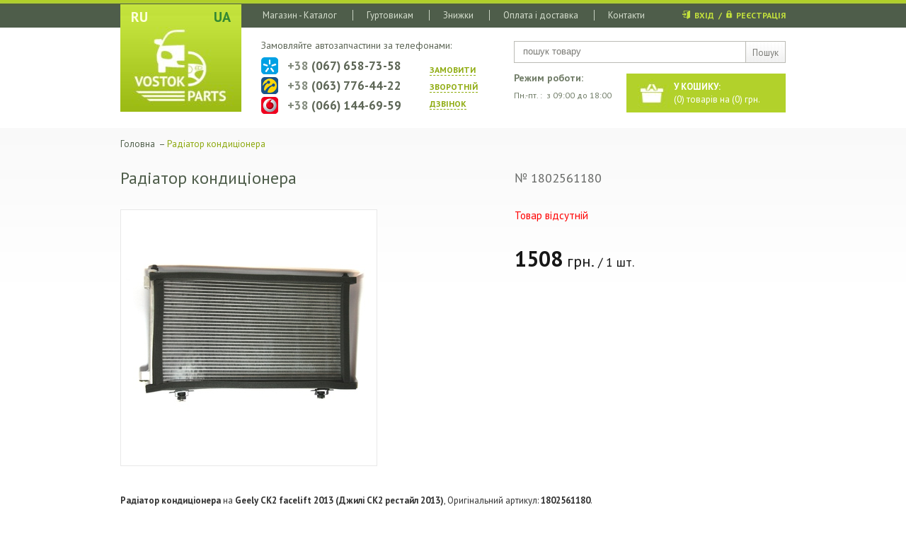

--- FILE ---
content_type: text/html; charset=windows-1251
request_url: https://vostok-parts.ua/catalog/c--29-geely-ck2-norma-(dzhili-sk2-norma)--i--302-radiator-kondicionera.html
body_size: 16387
content:
<!DOCTYPE>
<html>
<head>
    <meta charset="windows-1251"/>
    <title>Радіатор кондиціонера Geely CK2 facelift 2013 (Джилі СК2 рестайл 2013) 1802561180 - придбати в компанії VOSTOK-PARTS</title>
    	<meta name="keywords" content="Радіатор кондиціонера, Geely CK2 facelift 2013 (Джилі СК2 рестайл 2013), 1802561180, Двигун, Кузов, Радіатори, Обігрівач і кондиціонер, Радіатори" />    	<meta name="description" content="Ціна 1508.00грн. Радіатор кондиціонера для Geely CK2 facelift 2013 (Джилі СК2 рестайл 2013) 1802561180 - висока якість, доставка по Україні" />    <meta name="author" content=""/>

     <style>
         /*! normalize.css 2012-03-11T12:53 UTC - http://github.com/necolas/normalize.css */dl,h3,menu,ol,ul{margin:1em 0}article,aside,details,figcaption,figure,footer,header,hgroup,nav,section,summary{display:block}audio,canvas,video{display:inline-block}audio:not([controls]){display:none;height:0}[hidden]{display:none}html{font-size:100%;-webkit-text-size-adjust:100%;-ms-text-size-adjust:100%}button,html,input,select,textarea{font-family:sans-serif}body,figure,form{margin:0}a:focus{outline:dotted thin}a:active,a:hover{outline:0}h1{font-size:2em;margin:.67em 0}h2{font-size:1.5em;margin:.83em 0}h3{font-size:1.17em}h4{font-size:1em;margin:1.33em 0}h5{font-size:.83em;margin:1.67em 0}h6{font-size:.75em;margin:2.33em 0}abbr[title]{border-bottom:1px dotted}b,strong{font-weight:700}blockquote{margin:1em 40px}dfn{font-style:italic}mark{background:#ff0;color:#000}code,kbd,pre,samp{font-family:monospace,serif;font-size:1em}small,sub,sup{font-size:75%}pre{white-space:pre;white-space:pre-wrap;word-wrap:break-word}q{quotes:none}q:after,q:before{content:'';content:none}sub,sup{line-height:0;position:relative;vertical-align:baseline}sup{top:-.5em}sub{bottom:-.25em}dd{margin:0 0 0 40px}menu,ol,ul{padding:0 0 0 40px}nav ol,nav ul{list-style:none}img{border:0;-ms-interpolation-mode:bicubic}svg:not(:root){overflow:hidden}fieldset{border:1px solid silver;margin:0 2px;padding:.35em .625em .75em}legend{border:0;padding:0;white-space:normal}button,input,select,textarea{font-size:100%;margin:0;vertical-align:baseline}button,input{line-height:normal}button,input[type=button],input[type=reset],input[type=submit]{cursor:pointer;-webkit-appearance:button}button[disabled],input[disabled]{cursor:default}input[type=checkbox],input[type=radio]{box-sizing:border-box;padding:0}input[type=search]{-webkit-appearance:textfield;-moz-box-sizing:content-box;-webkit-box-sizing:content-box;box-sizing:content-box}input[type=search]::-webkit-search-cancel-button,input[type=search]::-webkit-search-decoration{-webkit-appearance:none}button::-moz-focus-inner,input::-moz-focus-inner{border:0;padding:0}textarea{overflow:auto;vertical-align:top}table{border-collapse:collapse;border-spacing:0}.chzn-container{font-size:13px;position:relative;display:inline-block;zoom:1}.chzn-container .chzn-drop{background:#fff;border-top:0;position:absolute;top:29px;left:0;z-index:1010; border: 1px solid #aaa;}.chzn-container-single .chzn-single{background-color:#fff;display:block;overflow:hidden;white-space:nowrap;position:relative;height:23px;line-height:24px;padding:0 0 0 8px;color:#444;text-decoration:none}.chzn-container-single .chzn-default{color:#999}.chzn-container-single .chzn-single span{margin-right:26px;display:block;overflow:hidden;white-space:nowrap;-o-text-overflow:ellipsis;-ms-text-overflow:ellipsis;text-overflow:ellipsis}.chzn-container-single .chzn-single abbr{display:block;position:absolute;right:26px;top:6px;width:12px;height:12px;font-size:1px;background:url(/core/js/jquery/chosen/chosen-sprite.png) -42px 1px no-repeat}.chzn-container-single .chzn-single abbr:hover,.chzn-container-single.chzn-disabled .chzn-single abbr:hover{background-position:-42px -10px}.chzn-container-single .chzn-single div{position:absolute;right:0;top:0;display:block;height:100%;width:18px}.chzn-container-single .chzn-single div b{background:url(/core/js/jquery/chosen/chosen-sprite.png) 0 2px no-repeat;display:block;width:100%;height:100%}.chzn-container-single .chzn-search{padding:3px 4px;position:relative;margin:0;white-space:nowrap;z-index:1010}.chzn-container-single .chzn-search input{background:url(/core/js/jquery/chosen/chosen-sprite.png) 100% -20px no-repeat #fff;background:url(/core/js/jquery/chosen/chosen-sprite.png) 100% -20px no-repeat,-webkit-gradient(linear,0 0,0 100%,color-stop(1%,#eee),color-stop(15%,#fff));background:url(/core/js/jquery/chosen/chosen-sprite.png) 100% -20px no-repeat,-webkit-linear-gradient(top,#eee 1%,#fff 15%);background:url(/core/js/jquery/chosen/chosen-sprite.png) 100% -20px no-repeat,-moz-linear-gradient(top,#eee 1%,#fff 15%);background:url(/core/js/jquery/chosen/chosen-sprite.png) 100% -20px no-repeat,-o-linear-gradient(top,#eee 1%,#fff 15%);background:url(/core/js/jquery/chosen/chosen-sprite.png) 100% -20px no-repeat,linear-gradient(#eee 1%,#fff 15%);margin:1px 0;padding:4px 20px 4px 5px;outline:0;border:1px solid #aaa;font-family:sans-serif;font-size:1em}.chzn-container-single-nosearch .chzn-search input{position:absolute;left:-9000px}.chzn-container-multi .chzn-choices{background-color:#fff;margin:0;padding:0;cursor:text;overflow:hidden;height:auto!important;height:1%;position:relative}.chzn-container-multi .chzn-choices li{float:left;list-style:none}.chzn-container-multi .chzn-choices .search-field{white-space:nowrap;margin:0;padding:0}.chzn-container-multi .chzn-choices .search-field input{color:#666;background:0 0!important;border:0!important;font-family:sans-serif;font-size:100%;height:15px;padding:5px;margin:1px 0;outline:0;-webkit-box-shadow:none;-moz-box-shadow:none;box-shadow:none}.chzn-container-multi .chzn-choices .search-field .default{color:#999}.chzn-container-multi .chzn-choices .search-choice{color:#333;border:1px solid #aaa;line-height:13px;padding:3px 20px 3px 5px;margin:3px 0 3px 5px;position:relative;cursor:default}.chzn-container-multi .chzn-choices .search-choice.search-choice-disabled{background-color:#e4e4e4;color:#666;border:1px solid #ccc;padding-right:5px}.chzn-container-multi .chzn-choices .search-choice-focus{background:#d4d4d4}.chzn-container-multi .chzn-choices .search-choice .search-choice-close{display:block;position:absolute;right:3px;top:4px;width:12px;height:12px;font-size:1px;background:url(/core/js/jquery/chosen/chosen-sprite.png) -42px 1px no-repeat}.chzn-container-multi .chzn-choices .search-choice .search-choice-close:hover,.chzn-container-multi .chzn-choices .search-choice-focus .search-choice-close{background-position:-42px -10px}.chzn-container .chzn-results{margin:0 4px 4px 0;max-height:240px;padding:0 0 0 4px;position:relative;overflow-x:hidden;overflow-y:auto;-webkit-overflow-scrolling:touch}.chzn-container-multi .chzn-results{margin:-1px 0 0;padding:0}.chzn-container .chzn-results li{display:none;line-height:15px;padding:5px 6px;margin:0;list-style:none}.chzn-container .chzn-results .active-result{cursor:pointer;display:list-item}.chzn-disabled,.chzn-disabled .chzn-choices .search-choice .search-choice-close,.chzn-disabled .chzn-single{cursor:default}.chzn-container .chzn-results .highlighted{background-color:#3875d7;color:#fff}.chzn-container .chzn-results li em{background:#feffde;font-style:normal}.chzn-container .chzn-results .highlighted em{background:0 0}.chzn-container .chzn-results .no-results{background:#f4f4f4;display:list-item}.chzn-container .chzn-results .group-result{cursor:default;color:#999;font-weight:700}.chzn-container .chzn-results .group-option{padding-left:15px}.chzn-container-multi .chzn-drop .result-selected{display:none}.chzn-container .chzn-results-scroll{background:#fff;margin:0 4px;position:absolute;text-align:center;width:321px;z-index:1}.chzn-container .chzn-results-scroll span{display:inline-block;height:17px;text-indent:-5000px;width:9px}.chzn-container .chzn-results-scroll-down{bottom:0}.chzn-container .chzn-results-scroll-down span{background:url(/core/js/jquery/chosen/chosen-sprite.png) -4px -3px no-repeat}.chzn-container .chzn-results-scroll-up span{background:url(/core/js/jquery/chosen/chosen-sprite.png) -22px -3px no-repeat}.chzn-container-active .chzn-single-with-drop{border:none !important;}.chzn-container-active .chzn-single-with-drop div{background:0 0;border-left:none}.chzn-container-active .chzn-single-with-drop div b{background-position:-18px 2px}.chzn-container-active .chzn-choices .search-field input{color:#111!important}.chzn-disabled{opacity:.5!important}.chzn-rtl{text-align:right}.chzn-rtl .chzn-single{padding:0 8px 0 0;overflow:visible}.chzn-rtl .chzn-single span{margin-left:26px;margin-right:0;direction:rtl}.chzn-rtl .chzn-single div{left:3px;right:auto}.chzn-rtl .chzn-single abbr{left:26px;right:auto}.chzn-rtl .chzn-choices .search-field input{direction:rtl}.chzn-rtl .chzn-choices li{float:right}.chzn-rtl .chzn-choices .search-choice{padding:3px 5px 3px 19px;margin:3px 5px 3px 0}.chzn-rtl .chzn-choices .search-choice .search-choice-close{left:4px;right:auto}.chzn-rtl.chzn-container-single .chzn-results{margin:0 0 4px 4px;padding:0 4px 0 0}.chzn-rtl .chzn-results .group-option{padding-left:0;padding-right:15px}.chzn-rtl.chzn-container-active .chzn-single-with-drop div{border-right:none}.chzn-rtl .chzn-search input{background:url(/core/js/jquery/chosen/chosen-sprite.png) -30px -20px no-repeat #fff;background:url(/core/js/jquery/chosen/chosen-sprite.png) -30px -20px no-repeat,-webkit-gradient(linear,0 0,0 100%,color-stop(1%,#eee),color-stop(15%,#fff));background:url(/core/js/jquery/chosen/chosen-sprite.png) -30px -20px no-repeat,-webkit-linear-gradient(top,#eee 1%,#fff 15%);background:url(/core/js/jquery/chosen/chosen-sprite.png) -30px -20px no-repeat,-moz-linear-gradient(top,#eee 1%,#fff 15%);background:url(/core/js/jquery/chosen/chosen-sprite.png) -30px -20px no-repeat,-o-linear-gradient(top,#eee 1%,#fff 15%);background:url(/core/js/jquery/chosen/chosen-sprite.png) -30px -20px no-repeat,linear-gradient(#eee 1%,#fff 15%);padding:4px 5px 4px 20px;direction:rtl}.chzn-container-single.chzn-rtl .chzn-single div b{background-position:6px 2px}.chzn-container-single.chzn-rtl .chzn-single-with-drop div b{background-position:-12px 2px}@media only screen and (-webkit-min-device-pixel-ratio:2),only screen and (min-resolution:144dpi){.chzn-container .chzn-results-scroll-down span,.chzn-container .chzn-results-scroll-up span,.chzn-container-multi .chzn-choices .search-choice .search-choice-close,.chzn-container-single .chzn-search input,.chzn-container-single .chzn-single abbr,.chzn-container-single .chzn-single div b,.chzn-rtl .chzn-search input{background-image:url(chosen-sprite@2x.png)!important;background-repeat:no-repeat!important;background-size:52px 37px!important}}@charset "windows-1251";.text-input input,.text-input select{width:230px;height:22px;color:#7f7e7e}.btn,.form-row label,.text-input,.textarea-place{display:inline-block}.page-title{text-align:center;font:Italic 18px Arial;color:#787878;margin-bottom:38px}.form-row{overflow:hidden;margin-bottom:11px}.form-row label{text-align:right;font:12px/14px Arial;padding-top:4px;color:#787878}.text-input{border:1px solid #dcdbdb;-webkit-border-radius:5px;-moz-border-radius:5px;border-radius:5px;background:#fff;padding:0 10px}.text-input input{font:12px Arial;line-height:22px;border:1px solid #fff;-webkit-border-radius:4px;-moz-border-radius:4px;border-radius:4px}.text-input select{font:12px Arial;border:0;background:0 0}.text-input.necessarily{padding-right:30px;background-image:url(../images/template/necessarily.png);background-position:right center;background-repeat:no-repeat}.text-input.necessarily input,.text-input.necessarily select{width:210px}.textarea-place{border:1px solid #dcdbdb;-webkit-border-radius:5px;-moz-border-radius:5px;border-radius:5px;padding:10px;background:#fff}.textarea-place textarea{width:230px;height:62px;font:12px/14px Arial;color:#7f7e7e;background:#fff;border:1px solid #fff;resize:none;overflow:auto;outline:0;-webkit-border-radius:5px;-moz-border-radius:5px;border-radius:5px}.btn{min-width:90px;height:30px;font:700 13px/32px 'PT Sans';text-align:center;text-decoration:none;color:#fff;border:0;background:url(../images/bar/to-cart-h30.png) repeat-x}.btn:hover{background-position:0 bottom}.form-row .bottom-info{display:inline-block;width:252px;font:11px/14px Tahoma;color:#979393}.form-row .bottom-info span{color:red;font-weight:700}#call-form-popup,.popup-window{position:absolute;top:150px;left:50%;margin-left:-191px;padding:19px;background:#f1f1f1;border:1px solid #e3e4e4;-webkit-border-radius:5px;-moz-border-radius:5px;border-radius:5px;-moz-box-shadow:0 2px 4px 0 #b6b5b5;-webkit-box-shadow:0 2px 4px 0 #b6b5b5;box-shadow:0 2px 4px 0 #b6b5b5;z-index:99999}#call-form-popup .form-row,.popup-window .form-row{margin:0}#call-form-popup .text-field,.popup-window .text-field{margin-right:-9px}#call-form-popup .text-field input,.popup-window .text-field input{height:29px;width:197px}#call-form-popup .close,.popup-window .close{position:absolute;right:-6px;top:-7px;display:block;width:17px;height:17px;background:url(../images/template/call-form-cose.png) left top no-repeat}#call-form-popup .close:hover,.popup-window .close:hover{right:-8px;top:-9px;width:21px;height:21px;background:url(../images/template/call-form-cose.png) left bottom no-repeat}#enter-user-popup{position:absolute;top:150px;left:50%;margin-left:-165px;width:330px;-webkit-border-radius:5px;-moz-border-radius:5px;border-radius:5px;-moz-box-shadow:0 2px 4px 0 #b6b5b5;-webkit-box-shadow:0 2px 4px 0 #b6b5b5;box-shadow:0 2px 4px 0 #b6b5b5;z-index:99999}#enter-user-popup .title{position:relative;margin:0;padding:20px 35px 0 20px;height:33px;font:14px Arial;color:#fffefe;border-top:1px solid #e2e2e2;border-bottom:1px solid #605f5f;-webkit-border-radius:5px 5px 0 0;-moz-border-radius:5px 5px 0 0;border-radius:5px 5px 0 0;background:-webkit-gradient(linear,0 0,0 bottom,from(#BAB9B8),to(#6e6e6e));background:-webkit-linear-gradient(#BAB9B8,#6e6e6e);background:-moz-linear-gradient(#BAB9B8,#6e6e6e);background:-ms-linear-gradient(#BAB9B8,#6e6e6e);background:-o-linear-gradient(#BAB9B8,#6e6e6e);background:linear-gradient(#BAB9B8,#6e6e6e);-pie-background:linear-gradient(#BAB9B8,#6e6e6e)}#enter-user-popup .title .close{position:absolute;right:20px;top:20px;display:block;width:16px;height:16px;background:url(../images/template/enter-user-close.png) no-repeat}#enter-user-popup .title .close:hover{background-position:left bottom}#enter-user-popup .title .arrow{display:block;width:11px;height:11px;position:absolute;left:33px;top:52px;background:url(../images/template/enter-user-popup-title-arrow.png) no-repeat}#enter-user-popup .inner-block{border-top:1px solid;padding:20px 16px 1px;-webkit-border-radius:0 0 5px 5px;-moz-border-radius:0 0 5px 5px;border-radius:0 0 5px 5px;background:#f1f1f1}#enter-user-popup .form-row{margin-bottom:20px}#enter-user-popup .text-field input{height:36px;line-height:36px;width:250px;padding-right:32px;color:#7f7e7e;background-image:url(../images/template/enter-user-ico.png);background-repeat:no-repeat}#enter-user-popup .text-field.user input{background-position:right top}#enter-user-popup .text-field.pass input{background-position:right bottom}#enter-user-popup .links{display:inline-block;padding-top:10px;float:right}#enter-user-popup .links a{font:Italic 12px Arial;color:#747474;text-decoration:none}#enter-user-popup .links a:hover{text-decoration:underline}.user-form{padding-left:100px}.user-form .mt_field,.user-form .mt_label{width:50%}.user-form .user_login_msg,.user-form .user_profile_msg,.user-form td.mt_top_info{font:Italic 14px Arial;padding-top:10px;padding-bottom:15px;color:#787878;margin:0}.basket,.basket-table{margin-bottom:30px}.user-form .user_login_msg,.user-form .user_profile_msg{font-size:12px;text-align:center}.user-form .links a{font:Italic 12px Arial;color:#747474;text-decoration:none}.user-form .links a:hover{text-decoration:underline}.user-form .form-row label{width:220px;margin-right:14px;float:left}.user-form .text-input{float:left}.user_change_pass .text-input{float:right;margin-right:10px}.user-form .textarea-place{float:left}.user-form .textarea-place textarea{width:230px;height:82px}.basket-table{width:100%;border-style:solid;border-width:5px 0;border-color:#e3e0e0;text-align:center;font:12px/12px Arial;color:#7b7b7b}.basket-table thead td{padding:16px 0 18px;font:Bold 12px/12px Arial;color:#777776;text-align:center}.basket-table tbody td{padding:11px 0;border-top:1px dotted #b0afaf;vertical-align:middle;text-align:center;font:12px/12px Arial}.basket-table tbody tr:first-child td{border-top:0}.basket-table tfoot td{font:14px Arial;padding:23px 0;color:#757473;border-top:3px solid #dcdbdb}.basket-table tfoot .total-sum{color:#7b7b7b}.basket-table tfoot .total-sum span{font-size:16px}.basket-table .image{position:relative;display:inline-block;float:left;width:95px;height:72px;margin-left:46px;border:1px solid #dcdbdb;-webkit-border-radius:5px;-moz-border-radius:5px;border-radius:5px;overflow:hidden}.basket-table .amount-input{display:inline-block;border:1px solid #dcdbdb;background:#fff;color:#7b7b7b;-webkit-border-radius:3px;-moz-border-radius:3px;border-radius:3px;overflow:hidden}.basket-table .amount-input input{background:0 0;border:0;width:78px;height:22px;padding:2px;text-align:center;color:#3d3b3b}.basket-table .price-amount,.basket-table .summ-amount{color:#7b7b7b}.basket-table .delete-btn{display:inline-block;width:17px;height:18px;text-decoration:none;background:url(../images/template/basket-delete.png) no-repeat}.basket-table .delete-btn:hover{background-position:left bottom}.basket-table .photo{width:190px}.basket-table .name{width:230px}.basket-table .free-place{width:80px}.basket-table .price{width:100px}.basket-table .amount{width:140px}.basket-table .sum{width:110px}.basket-table .delete{width:90px}.basket-table .free-basket{padding:20px 0;font-size:14px;text-align:center}.basket .form-title{display:inline-block;width:250px;font:Bold 14px/16px Tahoma;color:#7e7d7c;text-align:center;margin-bottom:35px}.basket .login-form{width:325px;float:right;margin-right:84px}.basket .login-form label{width:60px;padding-right:5px;text-align:left;float:left}.basket .login-form .links{display:inline-block;float:right;padding-top:5px;font:Italic 12px/14px Arial;color:#898787}.basket .login-form .links a{text-decoration:none;color:#898787}.basket .login-form .links a:hover{text-decoration:underline}.basket .login-form .links p{margin:0}.basket .order-form{width:355px;margin-left:72px;float:left}.basket .order-form textarea{width:230px!important}.basket .order-form label{width:93px;padding-right:5px;text-align:left;float:left}.basket .login-form .text-field,.basket .order-form .text-field{float:left}.basket .area-label{float:left;padding-top:35px}@charset "utf-8";@import url(https://fonts.googleapis.com/css?family=PT+Sans:400,700,400italic,700italic&subset=latin,cyrillic);#header-menu ul li a,a:hover{text-decoration:none}body,html{margin:0;padding:0;font:13px/18px 'PT Sans',Arial,Tahoma,Verdana;text-align:left;color:#333;height:100%}article,aside,details,figcaption,figure,footer,header,hgroup,menu,nav,section{display:block}h1,h2,h3,h4,h5{font-weight:700;line-height:normal}h1{font-size:2em}h2{font-size:1.5em}h3{font-size:1.17em}h4{font-size:1em}h5{font-size:.83em}h6{font-size:.67em}*{outline:0}html{background:url(../images/bar/html-bg.jpg) 0 181px repeat-x #fff}body{background:url(../images/bar/body-bg.jpg) repeat-x}a{color:#0884bb;text-decoration:underline;outline:0!important;cursor:pointer}.fixed{position:fixed}#wrapper,.block-center,.rel,footer,header{position:relative}.clear{border:none;clear:both;float:none;font-size:0;height:0;line-height:0}#sidebar-left,#sidebar-right{width:235px;min-height:200px;border:1px solid red}.floatLeft{float:left}.floatRight{float:right}.noItalic{font-style:normal!important}.m0{margin:0!important}.nowrap{white-space:nowrap}.hide{opacity:0}.taRight{text-align:right}.taLeft{text-align:left}.taCenter{text-align:center}.clVinous{color:#851212}.clGreen{color:#00692e!important}.clRed{color:#8e0707}.clLightRed{color:red!important}.clLightBlue{color:#5EA6D3!important}.clOrange{color:#e68302!important}.bgWhite{background:#fff}.bgNone{background:0 0}#wrapper{width:940px;min-height:100%;margin:0 auto}header{border-top:1px solid transparent;margin-top:-1px;height:181px;margin-bottom:21px}#sidebar-left{float:left}#sidebar-right{float:right}#container{width:940px}#content{min-height:300px}footer{height:45px;background:#42503e}.block-center{width:940px;margin:0 auto}#cart-informer,#header-menu,#logo,.header-login,.header-phones,.header-search,.header-work-time{position:absolute}#logo{top:6px;left:0}#header-menu{left:182px;top:14px}#header-menu ul{margin:0;padding:0}#header-menu ul li{padding:0 22px 0 19px;height:15px;line-height:15px;float:left;border-left:1px solid #c8d2c2}#header-menu ul li:first-child{border-left:0}#header-menu ul li a{color:#d7e0d0}#header-menu ul li a:hover,#header-menu ul li.active a{text-decoration:underline;color:#c5e33c}.header-login{top:11px;right:0;font-size:12px;font-weight:700;line-height:22px;height:22px;color:#c5e33c;text-align:right}.header-login a{text-decoration:none;color:#c5e33c}.header-login a:hover{text-decoration:underline}.header-login .reg{padding-left:14px;background:url(../images/ico/header-reg.png) 0 1px no-repeat}.header-login .login{padding-left:17px;background:url(../images/ico/header-login.png) 0 1px no-repeat}.header-search{top:58px;right:0;border:1px solid #bbbbb5;padding:4px 0 0 10px;height:25px;width:372px;color:#7a7a75}.header-search input[type=text]{background:0 0;border:0;height:18px;width:300px;float:left;color:#7a7a75}.header-search .submit{float:right;width:55px;height:22px;padding:7px 0 0;margin:-4px 0 0;border:0;color:#7a7a75;text-align:center;text-decoration:none;border-left:1px solid #bbbbb5;background:url(../images/bar/header-search-sub.jpg) repeat-x}#cart-informer{top:104px;right:0;display:block;width:158px;height:45px;padding:10px 0 0 67px;color:#fff;text-decoration:none;background:url(../images/bar/cart-informer.jpg) no-repeat}#cart-informer:hover{background-position:0 bottom}.header-work-time{right:229px;top:102px;width:155px;font-size:12px;color:#707c67}.header-work-time .title{font-size:14px;font-weight:700;line-height:16px;margin-bottom:8px}.header-work-time p{margin:0}.header-phones{left:199px;top:55px;width:340px}.header-phones .title{font-size:14px;color:#5d6656;margin-bottom:8px}.header-phones .call-back{float:right;width:70px;margin-right:32px;color:#8eab0e;font-size:12px;line-height:24px;font-weight:700;padding-top:6px}.header-phones .call-back a{color:#8eab0e;text-decoration:none;border-bottom:1px dashed #8eab0e}.header-phones .call-back a:hover{border-bottom:0}.header-phones .phones{width:225px}.header-phones .phone{padding-left:37px;font-size:17px;font-weight:700;height:24px;line-height:24px;color:#5d6656;margin-bottom:4px}.header-phones .phone span{color:#838b7d}.header-phones .phone.ks{background:url(../images/ico/kievstar.png) no-repeat}.header-phones .phone.life{background:url(../images/ico/life.png) 0 center no-repeat}.header-phones .phone.mts{background:url(../images/ico/mts.png) 0px center no-repeat}#call-form-popup{display:none;top:40px;z-index:10;width:340px;margin-left:-190px}#call-form-popup .text-input{position:relative;padding:3px 10px;z-index:1}#call-form-popup .btn{position:relative;margin-left:-8px;z-index:2;top:1px}.main-search{padding-top:30px;height:146px;margin-bottom:12px;background:url(../images/bar/main-search.jpg) no-repeat}.main-search .title{text-align:center;font-size:28px;line-height:30px;color:#fff;margin-bottom:30px}.main-search .form{position:relative;margin:0 0 0 33px;padding:13px;width:854px;background:#b1cf2a}.main-search .chzn-container{width:363px!important;margin-right:13px;float:left;display:block;border:0}.main-search .chzn-container .chzn-single{font-size:14px;line-height:33px;color:#576150;height:33px;border:0;padding-left:10px}.main-search .chzn-container-single .chzn-single div{width:25px}.main-search .chzn-container-single .chzn-single div b{width:25px;background:url(../images/bar/main-search-select-arrow.png) no-repeat}.main-search .chzn-container-active .chzn-single-with-drop div b{background-position:0 bottom}.main-search .chzn-container-single .chzn-drop{width:363px!important}.main-search .chzn-container-single .chzn-search{display:none}.main-search .submit{display:inline-block;width:102px;height:33px;text-align:center;line-height:33px;font-size:14px;color:#fff;text-decoration:none;background:url(../images/bar/main-search-submit.jpg) repeat-x}.main-search .submit:hover{background-position:0 bottom}.breadcrumbs{font-size:13px;line-height:15px;color:#4e5d49;min-height:30px;margin-bottom:8px;margin-top:-6px}.breadcrumbs a{text-decoration:none;color:#4e5d49}.breadcrumbs a:hover{text-decoration:underline}.breadcrumbs span{color:#8ba70a}.main-text{margin-bottom:66px}.main-text p{padding:0;margin:0 0 18px}.main-text a{color:#8eaa0e}.main-text h1,.main-title{color:#4e5d49;font-weight:700;font-size:18px;line-height:20px;min-height:45px;margin-bottom:5px}.contacts{margin-bottom:70px}.contacts p{margin:0 0 18px;padding:0}.contacts .map{width:460px;height:436px;float:right}.contacts .text{width:420px;float:left;font-size:14px;color:#4e5d49}.contacts .text .phone{font-size:16px;font-weight:700}.spares-block{margin-bottom:53px}.spares-block a{display:block;width:210px;height:35px;padding:20px 2px 7px 89px;float:left;margin: 4px 6px;text-align:center;text-decoration:none;color:#fff;font-weight:700;font-size:18px;line-height:22px;background:no-repeat}.spares-block a span{border-bottom:1px dashed #fff}.spares-block a:hover span{border-bottom:0}.spares-block a.cherry{background:url(../images/bar/cherry-spares.png) no-repeat}.spares-block a.geely{background:url(../images/bar/geely-spares.png) no-repeat}.spares-block a.chana{background:url(../images/bar/chana-spares.png) no-repeat}.product-view .images .big,.product-view .images .item{display:table;background:#fff;border:1px solid #e8e8e8;vertical-align:middle}.product-view{padding-top:5px;margin-bottom:40px}.product-view .title{font-size:24px;line-height:26px;min-height:52px;margin-bottom:5px;margin-top:0;font-weight:400;color:#4E5D4A}.product-view .title .articul{padding-top:4px;font-size:13px;width:180px;text-align:right;float:right;color:#676967;margin-left:10px}.product-view .images{float:left;width:492px;margin-bottom:40px}.product-view .images .big{text-align:center;width:361px;height:361px;float:left}.product-view .images .list{width:109px;float:right}.product-view .images .item{text-align:center;width:107px;height:107px;margin-bottom:18px}.product-view .images .item.last{margin-bottom:0}.product-view .images a{width:100%;height:100%;vertical-align:middle;text-align:center;display:table-cell}.product-view .info{float:right;width:383px}.product-view .info .availability{color:#8ca906;font-size:15px;margin-bottom:36px}.product-view .info .availability.not{color:#e68302}.product-view .info .price{font-size:18px;line-height:32px;color:#171717;margin-bottom:25px}.product-view .info .price span{font-size:22px}.product-view .info .price span b{font-size:30px}.product-view .info .amount{font-size:15px;line-height:30px;margin-bottom:28px}.amount-control{position:relative;height:24px;padding:4px 27px 0;border:1px solid #d0d0d0;display:inline-block;margin:0 16px}.amount-control input{font-size:16px;line-height:20px;height:20px;border:0;background:0;width:50px;text-align:center}.amount-control a{display:block;width:28px;height:30px;position:absolute;top:-1px;text-decoration:none;background:url(../images/bar/product-amount-controls.png) no-repeat}.amount-control .minus{left:-1px;background-position:left top}.amount-control .plus{right:-1px;background-position:right top}.amount-control .minus:hover{background-position:left bottom}.amount-control .plus:hover{background-position:right bottom}.product-view .info .to-cart{display:block;height:52px;width:212px;font-weight:700;font-size:18px;line-height:20px;color:#fff;text-decoration:none;margin-bottom:36px;background:url(../images/bar/to-cart-h52.png) repeat-x}.product-view .info .to-cart.h30{width:90px;height:30px;font-size:14px;border:0;background:url(../images/bar/to-cart-h30.png) repeat-x;margin-bottom:0}.product-view .info .to-cart:hover{background-position:0 bottom}.product-view .info .to-cart span{display:block;padding:17px 0 0 80px;background:url(../images/ico/basket.png) 38px 14px no-repeat}.product-view .info .to-cart.fast{margin-bottom:10px}.product-view .info .to-cart.fast span{background:0 0;padding-left:0;text-align:center}.product-view .form-row{margin-bottom:5px!important}.product-view .fast_order{display:none;background:#dff385;padding:15px 20px;margin-bottom:20px;margin-top:-10px}.product-view .info .soc-block .item{width:49px;height:49px;float:left;margin-right:32px}.product-view .info .soc-block .tt{background:url(../images/ico/tt.jpg) center center no-repeat #63cdf1}.product-view .info .soc-block .fb{background:url(../images/ico/fb.jpg) center center no-repeat #507cbe}.product-view .info .soc-block .gpl{background:url(../images/ico/gpl.jpg) center center no-repeat #4d4f54}.product-view .description p{margin:0;padding:0}#fancybox-thumbs ul{width:100%!important;left:0!important;text-align:center}#fancybox-thumbs li{display:inline-block;float:none!important}#fancybox-thumbs ul li.active{opacity:1!important;border-color:#B2D12B!important}.catalog .item{width:218px;height:360px;float:left;margin-right:22px;margin-bottom:30px}.catalog .image,.catalog .image .inside{width:216px;height:216px;vertical-align:middle;text-align:center}.catalog .item.last{margin-right:0}.catalog .image{display:table;border:1px solid #e8e8e8;margin-bottom:15px}.catalog .image .inside{display:table-cell;text-decoration:none}.catalog .image img{max-width:216px;max-height:216px}.catalog .availability{color:#8ca906;margin-bottom:5px}.catalog .availability.not{color:#e68302}.catalog .name{height:40px;overflow:hidden;font-size:14px;margin-bottom:5px}.catalog .name a{text-decoration:none;color:#232a20}.catalog .name a:hover{text-decoration:underline;color:#8eaa0d}.catalog .articul{margin-bottom:10px;color:#676967}.catalog .buying-info{background:#f3f2f2;height:30px;vertical-align:bottom}.catalog .buying-info .to-cart{display:block;float:right;width:90px;height:30px;line-height:32px;border:0;text-align:center;text-decoration:none;font-weight:700;color:#fff;background:url(../images/bar/to-cart-h30.png) repeat-x}.catalog .buying-info .to-cart:hover{background-position:0 bottom}.catalog .buying-info .price{width:125px;text-align:center;font-size:16px;color:#171717;height:30px;line-height:32px;float:left}.catalog .buying-info .price span{font-size:18px;font-weight:700}.catalog.list-view{padding-top:5px}.catalog.list-view .item{width:100%;float:none;height:171px;margin:0 0 28px}.catalog.list-view .image{float:left;width:169px;height:169px;margin-right:28px}.catalog.list-view .image .inside{width:169px;height:169px}.catalog.list-view .image img{max-width:169px;max-height:169px}.catalog.list-view .info{width:484px;height:171px;margin-right:55px;float:left}.catalog.list-view .text p{margin:0}.catalog.list-view .buying-info{float:left;width:180px;text-align:center;padding-top:50px;background:0 0;margin-left:17px}.catalog.list-view .buying-info .price{width:180px;font-size:18px;line-height:26px;text-align:center;float:none;height:26px;margin-bottom:15px}.catalog.list-view .buying-info .price span{font-size:24px;font-weight:700}.catalog.list-view .buying-info .to-cart{margin:0 auto;float:none}.catalog.list-view .name{font-size:18px;line-height:20px;height:auto;white-space:nowrap;overflow:hidden;text-overflow:ellipsis}.catalog.list-view .articul{margin-bottom:18px}.catalog.table-view table td{border:0;border-collapse:collapse;text-align:center}.catalog.table-view thead td{padding:9px 0;font-size:13px;color:#6b6a6a;background:#ecedea}.catalog.table-view tbody td{padding:14px 0;border-top:1px dashed #dcdcdc}.catalog.table-view tbody tr:hover td{background:#f6f6f6}.catalog.table-view tbody tr:first-child td{border-top-color:transparent}.catalog.table-view .amount-control{height:21px;padding:3px 23px 0;margin:0;background:#fff;border-color:#e8e8e8}.catalog.table-view .amount-control input{font-size:13px;line-height:18px;height:18px;width:45px}.catalog.table-view .amount-control a{width:24px;height:25px;background-image:url(../images/bar/catalog-amount-controls.png)}.catalog.table-view .articul{color:#4a4b4a;font-size:13px}.catalog.table-view .name{font-size:13px;color:#393a3a}.catalog.table-view tr:hover .name{color:#91af0c}.catalog.table-view .price{font-size:16px;font-weight:700;color:#191a19}.catalog.table-view .availability{font-size:13px;color:#4a4b4a}.catalog.table-view .availability.not{color:#e68302}.catalog.table-view .to-cart{display:inline-block;width:90px;height:25px;line-height:27px;text-align:center;text-decoration:none;font-size:12px;font-weight:700;color:#fff;background:url(../images/bar/to-cart-h25.png) repeat-x}.catalog.table-view .to-cart:hover{background-position:0 bottom}.catalog.cats{margin-bottom:40px}.catalog.cats .item{height:295px;margin-bottom:10px}.catalog.cats .name{height:60px;margin-bottom:0}.cat-text{padding-top:7px;margin-bottom:11px}.cat-text .text{width:615px;height:180px;float:right;color:#5f655d;padding-top:24px}.cat-text .image,.cat-text .image .inside{height:215px;vertical-align:middle;text-align:center}.cat-text .text .title{font-weight:700;font-size:18px;line-height:20px;color:#4e5d49;min-height:38px}.cat-text .image{display:table;width:318px;float:left}.cat-text .image .inside{display:table-cell;width:320px}.cat-categories{height:70px;margin-bottom:23px}.cat-categories ul{margin:0;padding:0;font-size:0;text-align:center}.cat-categories li{list-style-type:none}.cat-categories .item{display:inline-block;margin-left:43px;min-width:50px;height:70px;font-size:14px;white-space:nowrap}.cat-categories .item a{text-decoration:none}.cat-categories .item:first-child{margin-left:0}.cat-categories .name{text-decoration:underline;color:#232a20}.cat-categories .item.active .name,.cat-categories .item:hover .name{color:#85a106}.cat-categories .image{display:block;height:42px;margin:0 auto 4px;background:no-repeat}.cat-categories .item.active .image,.cat-categories .item:hover .image{background-position:0 bottom}.cat-categories .all .image,.cat-categories .f0 .image{width:35px;background-image:url(../images/ico/category1.png)}.cat-categories .engine .image,.cat-categories .f1 .image{width:44px;background-image:url(../images/ico/category2.png)}.cat-categories .body .image,.cat-categories .f2 .image{width:59px;background-image:url(../images/ico/category3.png)}.cat-categories .f3 .image,.cat-categories .optics .image{width:39px;background-image:url(../images/ico/category4.png)}.cat-categories .f4 .image,.cat-categories .salon .image{width:38px;background-image:url(../images/ico/category5.png)}.cat-categories .f5 .image,.cat-categories .transmission .image{width:74px;background-image:url(../images/ico/category6.png)}.cat-categories .chassis .image,.cat-categories .f6 .image{width:43px;background-image:url(../images/ico/category7.png)}.cat-categories .electric .image,.cat-categories .f7 .image{width:36px;background-image:url(../images/ico/category8.png)}.cat-categories .f8 .image,.cat-categories .for-to .image{width:40px;background-image:url(../images/ico/category9.png)}.catalog-control-panel{border-top:3px solid #f3f2f2;border-bottom:3px solid #f3f2f2;padding-top:7px;height:31px;margin-bottom:23px}.catalog-control-panel.bottom{margin-bottom:55px}.catalog-control-panel .pagination{padding-top:3px;width:350px;margin:0 auto;color:#7d8b78;font-size:14px;text-align:center;line-height:16px}.catalog-control-panel .pagination a{text-decoration:none;color:#7d8b78;margin:0 1px}.catalog-control-panel .pagination a:hover{text-decoration:underline;color:#4e5d49}.catalog-control-panel .pagination a.active{font-weight:700;text-decoration:underline;color:#4e5d49}.catalog-control-panel .chzn-container{display:inline-block;border:1px solid #f3f2f2;text-align:left}.catalog-control-panel .chzn-single-with-drop{border:0!important}.catalog-control-panel .chzn-drop{top:24px!important;width:100%!important}.catalog-control-panel .chzn-search{display:none}.catalog-control-panel .chzn-single div{width:23px;top:0}.catalog-control-panel .chzn-single div b{background:url(../images/bar/catalog-control-select.jpg) no-repeat}.catalog-control-panel .chzn-container-active .chzn-single-with-drop div b{background-position:0 bottom}.catalog-control-panel .sorting{float:right;width:290px;line-height:26px;color:#717171;vertical-align:top;text-align:right}.catalog-control-panel .sorting .chzn-container{width:200px!important;height:23px!important;margin-left:10px;display:block;float:right}.catalog-control-panel .on-page{float:left;width:220px;line-height:26px;color:#717171;vertical-align:top}.catalog-control-panel .on-page .chzn-container{width:59px!important;height:23px!important;margin-left:10px;text-align:center;float:right}.catalog-control-panel .views{width:136px;float:left}.catalog-control-panel .views .item{display:block;width:25px;height:25px;float:left;margin-left:8px;margin-right:1px;background:no-repeat}.catalog-control-panel .views .item.active,.catalog-control-panel .views .item:hover{background-position:0 bottom}.catalog-control-panel .views .normal{background-image:url(../images/ico/catalog-view.png)}.catalog-control-panel .views .list{background-image:url(../images/ico/list-view.png)}.catalog-control-panel .views .table{background-image:url(../images/ico/table-view.png)}.catalog-control-panel .see-all{width:96px;float:right;padding-top:3px}.catalog-control-panel .see-all a{color:#4e5d49}.dop-products{margin-bottom:15px}.dop-products .block-title{font-size:16px;font-weight:700;color:#4e5d49;margin-bottom:20px;background:url(../images/bar/dop-prod-title.jpg) 0 center repeat-x}.dop-products .block-title span{background:#fff}.dop-products .block-title .see-all{color:#1f201f;font-size:14px;font-weight:400;margin-left:15px}.basket-table .image{width:107px;height:107px}.basket-table .total-sum,.basket-table tfoot .btn{margin-left:25px}.basket .order-form{width:430px}.basket-table thead td{border-bottom:3px solid #e3e0e0}.basket-table a{font-weight:700;color:#777776}.basket-table .photo{width:135px}.basket-table .image .inside,.basket-table .image a{vertical-align:middle;width:100%;height:100%;text-align:center}.basket-table .image{margin-left:11px;margin-right:15px}.basket-table .image .inside{display:table}.basket-table .image a{display:table-cell;text-decoration:none}.basket-table .image img{max-width:107px;max-height:107px}.basket-table .name{width:345px}.basket-table .free-place{width:20px}#delivery_address textarea,#tr_delivery_address textarea{height:32px}.user_change_pass .text-input{-webkit-border-radius:5px 0 0 5px;-moz-border-radius:5px 0 0 5px;border-radius:5px 0 0 5px;margin-right:0;padding:3px 10px}.chzn-results li.hidden{display:none!important}.popup-fon{position:fixed;top:0;left:0;background:url(../images/bar/popup-fon.png);width:100%;height:100%;z-index:1000;display:none}.cart-add-info-popup{position:fixed;bottom:50%;left:50%;margin-left:-130px;padding:30px 20px;width:260px;background:#BBDA34;color:#fff;font-size:20px;font-weight:700;text-align:center;-webkit-border-radius:10px;-moz-border-radius:10px;border-radius:10px;z-index:1001;display:none}.copy{width:340px;padding-top:12px;color:#a8b59d;float:left}.footer-menu{float:right;padding:15px;width:540px}.footer-menu ul{margin:0;padding:0;font-size:0;text-align:right}.footer-menu li{font-weight:700;font-size:12px;line-height:14px;margin-left:25px;display:inline-block;text-transform:uppercase}.footer-menu li:first-child{margin-left:0}.footer-menu a{text-decoration:none;color:#8e9a84}.footer-menu a:hover,.footer-menu li.active a{color:#a6c41d;text-decoration:underline}.footer-site-map{display:block;width:11px;height:9px;float:left;margin-left:15px;margin-top:16px;background:url(../images/ico/footer-site-map.png) no-repeat}body{min-width:1000px}#closemenu,#menutoggle{display:none}@media screen and (max-width:500px){.cat-categories,.cat-text .text,.catalog .name,footer{height:unset}#call-form-popup,#cart-informer,.header-phones,.header-search,.main-search .form{box-sizing:border-box}.basket-table,.history-wrap{overflow:auto}#header-menu ul li.active a{color:#fff;text-decoration:none;font-weight:700}body{min-width:unset}#container,#wrapper,.block-center,.cat-text .text,.catalog-control-panel .pagination,.footer-menu{max-width:100%}#content{padding-left:10px;padding-right:10px}.footer-menu{padding:0;float:unset}#header-menu ul li,.copy{padding-top:20px;text-align:center}.footer-menu ul{display:flex;align-items:center;flex-direction:column}.footer-menu li{margin-left:0;margin-top:10px;margin-bottom:10px}footer{padding-top:10px;padding-bottom:20px}.copy{float:unset;width:unset}.header-phones .title{display:none}.catalog{display:flex;flex-wrap:wrap;justify-content:center}.catalog .item{margin-left:2.5%;margin-right:2.5%}.cat-categories .item{width:33%;margin-bottom:25px;margin-left:0}.cat-categories ul{display:flex;flex-wrap:wrap;justify-content:center}.catalog-control-panel{height:80px;display:flex;flex-direction:column;align-items:center;justify-content:space-between}.catalog-control-panel .see-all{width:unset}.catalog-control-panel .views{display:none}.catalog .buying-info .price,.catalog .image,.catalog .image .inside{width:unset;height:unset}.catalog .item{width:45%;height:unset}.catalog .image img{max-width:100%;max-height:100%}.catalog .buying-info .to-cart{width:50%}.catalog .buying-info .price{margin-left:6px}.header-login{right:100px}header{height:290px}#logo img{width:100px}#cart-informer{width:calc(100% - 100px);right:0;left:100px;top:39px;height:56px;padding-left:62px;background:url(../images/bar/cart-informer.jpg) no-repeat #b2d12b}.header-phones,.header-search,.header-work-time{left:50%;transform:translateX(-50%)}.header-search{top:124px;max-width:95%;height:29px}.header-work-time{top:195px;text-align:center}.header-phones{top:200px;max-width:100%;padding-right:5px;padding-left:5px}.header-search .submit{height:20px}#header-menu{position:fixed;left:0;top:0;height:100%;display:flex;transition-duration:.3s;background:#b2d12b;z-index:10;align-items:center;justify-content:center;width:100%;transform:translateX(100%)}#header-menu ul{display:flex;flex-direction:column}.basket .login-form .form-row:nth-child(4),.basket .order-form{flex-direction:column}#header-menu ul li{border-left:0;border-bottom:1px solid #fff;padding-bottom:20px}.header-work-time,.main-search{display:none}#header-menu ul li a{color:#fff;font-size:22px}#closemenu,#menutoggle{position:absolute;font-size:26px;display:block}#menutoggle{z-index:1;color:#b2d12b;right:10px;top:13px}#closemenu{top:15px;right:15px;color:#fff}.cat-text .image{display:block;max-width:100%}.basket-table{max-width:100%}.basket .order-form{max-width:100%;display:flex;align-items:center}.basket .login-form{max-width:100%;margin:0 auto;width:unset;float:unset}.basket .login-form .form-row{flex-direction:row}.basket .login-form .form-row:first-child label{display:none}.form-row,.spares-block{flex-direction:column}.basket .order-form label{text-align:center;float:unset;margin-bottom:10px;width:100%}#pickup{flex-direction:row;align-items:center}#pickup label{margin-bottom:6px;order:1}.basket .login-form label{width:53px}.spares-block{margin-bottom:30px;display:-webkit-flex;display:-moz-flex;display:-ms-flex;display:-o-flex;display:flex;align-items:center}.spares-block a{margin-left:0}.main-search .chzn-container{max-width:100%;margin-bottom:10px;margin-top:10px;margin-right:0!important}.header-search input[type=text]{max-width:75%}.header-search .submit{max-width:25%}#call-form-popup,.contacts .map,.contacts .map img,.contacts .text,.history-wrap,.main-search .chzn-container-single .chzn-drop,.product-view .images,.product-view .images .big,.product-view .images .big img,.product-view .info{max-width:100%}.main-search .form{margin:0;display:flex;flex-direction:column;align-items:center;max-width:100%}.main-search{height:unset}.main-search .submit{margin-top:10px;margin-bottom:10px}.main-text p,.product-view .description p{text-align:justify;font-size:14px}.order-form .form-row.taCenter input{margin-top:30px!important}.product-view .info{text-align:right}.product-view .info .to-cart{float:right}.product-view .info .to-cart span{text-align:left}.product-view .info .soc-block table{float:right;margin-bottom:20px}.user-form{padding-left:0}.footer-site-map{display:none}.form-row{display:flex;text-align:center;justify-content:center}.basket .login-form .links label,.user_login.user-form form .form-row:nth-child(3) label,.user_login.user-form form .form-row:nth-child(4) label{display:none}.user-form .form-row label{width:unset;text-align:center;float:unset;margin-bottom:10px}.contacts p,.product-view .description{text-align:justify}#tr_pickup{flex-direction:row!important;align-items:center}#tr_pickup label{margin-bottom:6px;order:1;margin-right:0;margin-left:14px}.form-row .btn{height:unset;margin:0 auto!important;min-width:150px}.form-row .bottom-info{width:unset}.contacts .map{height:unset;margin-bottom:40px}.contacts{margin-bottom:0}.cart-add-info-popup{bottom:unset;top:50%;left:50%;margin-left:0;transform:translate(-50%,-50%)}.basket .order-form{margin-left:0;float:unset}#call-form-popup{margin-left:0;padding:7px;transform:translateX(-50%)}#call-form-popup .form-row{flex-direction:row}#call-form-popup .form-row .btn{margin-left:-8px;height:30px;min-width:unset}.catalog.cats .item{height:unset}.text-input.necessarily input{width:100%}.profile .form-row:first-child,.profile form .form-row:last-child{padding-left:0!important}.profile form .form-row:last-child input{margin-bottom:15px!important}.user_change_pass .text-input input{width:unset}.product-view .images .big{height:unset;width:unset;padding:35px 0}#call-form-popup .close{right:0;top:-12px}.text-input select,.text-input.necessarily select{width:100%}#call-form-popup .text-input{max-width:70%}.product-view{display:flex;flex-direction:column;margin-bottom:40px}.product-view .title{margin-bottom:5px;order:-1}.product-view .images{display:flex;flex-direction:column;order:-1}.product-view .images .list{width:unset;float:unset;display:flex;align-items:center;order:1}.product-view .images .item{width:31%;height:unset;margin:18px 1%}.product-view .images .list a img{max-width:100%;max-height:100%}.product-view .images,.product-view .info .price{margin-bottom:10px}.product-view .info .amount,.product-view .info .availability,.product-view .info .soc-block,.product-view .info .to-cart{margin-bottom:20px}.basket-table thead{display:none}.basket-table tbody,.basket-table tfoot{display:block}.basket-table .free-basket{line-height:24px}.basket-table tbody tr{display:flex;position:relative;flex-wrap:wrap}.catalog-control-panel{padding-top:0}.catalog-control-panel .on-page,.catalog-control-panel .pagination,.catalog-control-panel .see-all{margin-top:10px;margin-bottom:10px}.basket-table tbody tr td{align-items:center;display:flex;justify-content:center}.basket-table tbody tr td:first-child,.basket-table tbody tr td:nth-child(2){width:50%}.basket-table tbody tr td:nth-child(4),.basket-table tbody tr td:nth-child(5),.basket-table tbody tr td:nth-child(6){width:33%}.basket-table tbody tr td:last-child{position:absolute;right:5px;top:-5px}.basket-table tfoot tr{display:flex;flex-wrap:wrap}.basket-table tfoot td{border-top:none}.basket-table tfoot tr:first-child{border-top:3px solid #dcdbdb;justify-content:space-around}.basket-table tfoot tr:first-child td:first-child{width:33%;justify-content:center;align-items:center;display:flex}.basket-table tfoot tr:first-child td:nth-last-child(2){order:1;width:33%;justify-content:center;align-items:center;display:flex}.basket-table tfoot tr:first-child td:last-child,.basket-table tfoot tr:nth-child(2) td:first-child,.basket-table tfoot tr:nth-child(2) td:last-child,.basket-table tfoot tr:nth-child(3) td:first-child,.basket-table tfoot tr:nth-child(3) td:last-child{width:33%;justify-content:center;align-items:center;display:flex}.basket-table tfoot input{margin-left:0}}@media screen and (max-width:360px){.header-login{right:85px}}
     </style>
     <style>
     .logo-wrapper { width:171px; height:152px; position: relative; } .lang-left { position:absolute; top: 15px; left: 15px; color: #ffd; font-weight: bold; font-size: 20px; text-decoration: none; } .lang-right { position:absolute; top: 15px; right: 15px; color: #ffd; font-weight: bold; font-size: 20px; text-decoration: none;} .lang-left.active, .lang-right.active { color: #383; }
     @media screen and (max-width: 500px) { .logo-wrapper { width:100px; height:89px; position: relative; } .lang-left { position:absolute; top: 10px; left: 5px; font-size: 16px; } .lang-right { position:absolute; top: 10px; right: 5px; font-size: 16px; } }
     </style>
      
    <!--<link rel="stylesheet" href="/css/normalize.css" type="text/css" media="screen, projection" />
    <link rel="stylesheet" href="/css/chosen.css" type="text/css" media="screen, projection" />
    <link rel="stylesheet" href="/css/style_tmp.css" type="text/css" media="screen, projection" />
    <link rel="stylesheet" href="/css/style.css" type="text/css" media="screen, projection" />
    <link rel="stylesheet" href="/css/media.css" type="text/css" />-->
    

    <link rel="shortcut icon" href="/" />
    <meta name='viewport' content='width=device-width, initial-scale=1'>
    
    <!--[if IE]>
        <link rel="stylesheet" href="/css/ie_tmp.css" type="text/css" media="screen"/>
        <link rel="stylesheet" href="/css/ie.css" type="text/css" media="screen"/>
    <![endif]-->
    <!--[if lte IE 6]>
    <script type="text/javascript">
        document.location = '/ie6/index.html';
    </script>
    <![endif]-->

    <!--[if IE]>
    <script src="http://html5shiv.googlecode.com/svn/trunk/html5.js"></script>
    <![endif]-->

    <!--[if IE]>
    <script>
        document.createElement('header');
        document.createElement('nav');
        document.createElement('section');
        document.createElement('article');
        document.createElement('aside');
        document.createElement('footer');
    </script>
    <![endif]-->

<!-- Google tag (gtag.js) New Google Analytics -->
<script async src="https://www.googletagmanager.com/gtag/js?id=G-QB6V3JDXK8"></script>
<script>
  window.dataLayer = window.dataLayer || [];
  function gtag(){dataLayer.push(arguments);}
  gtag('js', new Date());

  gtag('config', 'G-QB6V3JDXK8');
</script>

    <!-- Js -->
    <script type="text/javascript" src="/js/jquery-1.7.2.min.js"></script>
    <script type="text/javascript" src="/js/chosen.jquery.min.js"></script>
    <script type="text/javascript" src="/js/CatalogSimpleCart.js"></script>
    <script type="text/javascript" src="/js/jquery.chained.js"></script>
    <script type="text/javascript" src="/js/core.js"></script>
    <script type="text/javascript" src="/js/common.js"></script>
    <script type="text/javascript" src="/js/jquery.inputmask.bundle.js" charset="utf-8"></script>
     
        <script type="text/javascript">
//    document.getElementById('header-menu').style.display = "none";
</script>

</head>

<body>
    <div id="menutoggle">&#9776;</div>
<div style="position: absolute; top: -2000; left: -2000;">
	<a href="/catalog/c--37-geely-emgrand-x7-(dzhili-emgrand-x7)--i--4916.html">шестерня колінвала (оригінал) Geely Geely Emgrand X7 (Джилі Емгранд X7)</a><br/>
	<a href="/catalog/c--24-chery-a13-zaz-forza-(zaz-forca)--i--3982.html">рейка рульова (у зборі) оригінал Chery Chery A13 ZAZ Forza sedan (ЗАЗ Форза седан)</a><br/>
	<a href="/catalog/c--10-geely-ck1--i--3474.html">сальник куліси КПП верхній Geely CK (Джилі СК)</a><br/>
	<a href="/catalog/c--24-chery-a13-zaz-forza-(zaz-forca)--i--3974.html">насос гідропідсилювача Chery A13 ZAZ Forza sedan (ЗАЗ Форза седан)</a><br/>
	<a href="/catalog/c--52-byd-f3-(bid-f3)--i--5064.html">сухар клапана 1.5L (оригінал) BYD Byd F3 (Бід Ф3)</a><br/>
	<a href="/catalog/c--12-geely-mk1--i--1410.html">рульова тяга Geely MK (Джилі МК)</a><br/>
	<a href="/catalog/c--10-geely-ck1--i--5728.html">пружина кріплення глушника (оригінал) Geely Geely CK (Джилі СК)</a><br/>
	<a href="/catalog/c--6-chery-qq--i--160-fara-protivotumannaya-zadnyaya-levaya.html">фара протитуманна задня ліва China Chery QQ S11 (Чері КуКу)</a><br/>
	<a href="/catalog/c--5-chery-tiggo--i--4124.html">ступиця переднього колеса China Chery Tiggo T11 (Чері Тіго)</a><br/>
	<a href="/catalog/c--52-byd-f3-(bid-f3)--i--5096.html">датчик положення розподільного валу 1.5L Byd F3 (Бід Ф3)</a><br/>
	<a href="/catalog/c--38-geely-gc2-(dzhili-gc2)--i--5263.html">радіатор кондиціонера Geely GC2 (Джилі GC2)</a><br/>
	<a href="/catalog/c--5-chery-tiggo--i--108-kolpak-zapasnogo-kolesa-naruzhnyy.html">ковпак запасного колеса зовнішній (оригінал) Chery Chery Tiggo T11 (Чері Тіго)</a><br/>
	<a href="/catalog/c--17-chery-elara--i--748-ruchka-dveri-vnutrennyaya-perednyaya-levaya.html">ручка дверей внутрішня ліва China Chery Elara A21 (Чері Елара)</a><br/>
	<a href="/catalog/c--4-chery-amulet--i--4107.html">амортизатор задній (масляний) BERDELAY Chery Amulet A11/A15 (Чері Амулет)</a><br/>
	<a href="/catalog/c--5-chery-tiggo--i--5022.html">гальмівні колодки передні (без датчика) China Chery Tiggo T11 (Чері Тіго)</a><br/>
	<a href="/catalog/c--4-chery-amulet--i--39-napravlyayushchaya-zadnego-bampera-levaya.html">кронштейн заднього бампера лівий Chery Amulet A11/A15 (Чері Амулет)</a><br/>
	<a href="/catalog/c--5-chery-tiggo--i--126-filtr-kondicionera.html">фільтр салону (кондиціонера) China Chery Tiggo T11 (Чері Тіго)</a><br/>
	<a href="/catalog/c--12-geely-mk1--i--5299.html">крило переднє ліве УЦІНКА China Geely MK (Джилі МК)</a><br/>
	<a href="/catalog/c--10-geely-ck1--i--1312-cilindr-tormoznoy-zadniy-pravyy-bez-abs.html">циліндр гальмівний задній правий без ABS Geely CK (Джилі СК)</a><br/>
	<a href="/catalog/c--62-chery-tiggo-2-(cheri-tigo-2)--i--5598.html">ручка дверей зовнішня права Chery Tiggo 2 (Чері Тіго 2)</a><br/>
</div>
<div id="wrapper">
    <div id="call-form-popup">
                    <a href="javascript:void(0);" id="closeCallBack" class="close" title="Закрити"></a>
            <div class="form-row">
                <div class="text-input user"><input class="inputPhone" type="text" name="phone" /></div>
                <input class="buttonPhone btn" type="submit" value="Надіслати" />
            </div>
            </div>
    <script type="text/javascript">
        $(document).ready(function(){
            console.log('ready');
            $("#call-form-popup input:text[name=phone]").attr('placeholder', '(0XX) XXX-XX-XX');
            $("#call-form-popup input:text[name=phone]").inputmask({
                "mask": "(099) 999-99-99",
                "placeholder": "X"
            })
        });
    </script>
    <!-- Header -->
    <header>
	<div class="logo-wrapper" style="">
        <a id="logo" href="/">
            <img src="/images/bar/header-logo2.jpg" alt=""/>
        </a>
        <a href="/?sitelang=ru" class="lang-left ">RU</a>
        <a href="/?sitelang=ua" class="lang-right active">UA</a>
        </div>
        <div class="header-search">
            <form name="siteSearchForm" action="/catalog/sub/search/" method="get" onsubmit="javascript: if ((document.forms.siteSearchForm.elements['text'].value=='')||(document.forms.siteSearchForm.elements['text'].value=='поиск товара')) { document.forms.siteSearchForm.elements['text'].value='поиск товара';return false; } else return true;">
                <input value="пошук товару" name="text" type="text" onfocus="if (this.value=='пошук товару') this.value=''" onblur="if (this.value=='') this.value='пошук товару'" />
                <a class="submit" href="#" onclick="javascript: if ((document.forms.siteSearchForm.elements['text'].value=='')||(document.forms.siteSearchForm.elements['text'].value=='пошук товару')) { document.forms.siteSearchForm.elements['text'].value='пошук товару';return false; } else document.forms.siteSearchForm.submit();">Пошук</a>
            </form>
        </div>

        <!-- Header menu -->
        <nav id="header-menu">
            <div id="closemenu">&#9587;</div>
            <ul>
                <li ><span class="hiddenlink" data-link="/">Магазин - Каталог</span></li>
                <li ><span class="hiddenlink" data-link="/fordillers.html">Гуртовикам</span></li>
                <li ><span class="hiddenlink" data-link="/discounts.html">Знижки</span></li>
                <li ><span class="hiddenlink" data-link="/payment-and-delivery.html">Оплата і доставка</span></li>
                <li ><span class="hiddenlink" data-link="/contacts.html">Контакти</span></li>
            </ul>
                    </nav>
        <!--END/ Header menu -->
        <div class="header-login">
                            <span class="hiddenlink login" data-link="/user.php?sub=login">ВХІД</span>
                &nbsp;/&nbsp;
                <span class="hiddenlink reg" data-link="/user.php?sub=register">РЕЄСТРАЦІЯ</span>
                    </div>

        <a id="cart-informer" href="/catalog/cart/">
            <b>У КОШИКУ:</b><br/>
            (<span id="cart_count_place">0</span>) товарів на (<span id="cart_summ_place">0</span>) грн.
        </a>
                    <div class="header-work-time">
                <div class="title">Режим роботи:</div>
                Пн.-пт. :  з 09:00 до 18:00
                            </div>
                <div class="header-phones">
            <div class="title">Замовляйте автозапчастини за телефонами:</div>
            <div class="call-back">
                <a id="callback_link" href="javascript:void(0);">ЗАМОВИТИ ЗВОРОТНIЙ ДЗВIНОК</a>
            </div>
            <div class="phones">
                <div class="phone ks"><span>+38 </span> (067) 658-73-58</div>                <div class="phone life"><span>+38 </span> (063) 776-44-22</div>                <div class="phone mts"><span>+38 </span> (066) 144-69-59</div>            </div>
        </div>
    </header>
    <!-- END header -->

    <div id="container">
        <!-- Main -->
        <section id="content">
                            <div class="breadcrumbs">
                    <span class="hiddenlink reg" data-link="/">Головна</span>
                                                                                                                                            &nbsp;&ndash;&nbsp;<span>Радіатор кондиціонера</span>
                                                            </div>
                    <script type="text/javascript" src="/core/js/jquery/jquery.dimensions.js"></script>
<script type="text/javascript" src="/core/js/jquery/jquery.shadow.js"></script>
<script type="text/javascript" src="/core/js/jquery/jquery.ifixpng.js"></script>
<link rel="stylesheet" href="/js/fancybox/source/jquery.fancybox.css" type="text/css" media="screen" />
<script type="text/javascript" src="/js/fancybox/source/jquery.fancybox.pack.js"></script>
<link rel="stylesheet" href="/js/fancybox/source/helpers/jquery.fancybox-thumbs.css" type="text/css" media="screen" />
<script type="text/javascript" src="/js/fancybox/source/helpers/jquery.fancybox-thumbs.js"></script>

    <script>
        $(document).ready(function() {
            $('a.tozoom').fancybox({
                prevEffect	: 'none',
                nextEffect	: 'none',
                nextClick:true,
                title:'',
                helpers:{
                    thumbs : {
                        width: 70,
                        height: 70,
                        position:'top'
                    }
                }
            })
        });
    </script>


<script type="text/javascript">
    gtag("event", "view_item", {
        "items": [{
                        "item_id": "1802561180",
                        "item_name": "Радіатор кондиціонера",
            "price": "1508",
            "item_category": "Geely CK2 facelift 2013 (Джилі СК2 рестайл 2013)",
            "index": 0
        }],
        "currency": "UAH"
    });
</script>

<div class="product-view">
    <h1 class="title">
        <div class="name">Радіатор кондиціонера
</div>
        <div class="articul">№&nbsp;1802561180</div>        <div class="clear"></div>
    </h1>
    <div class="info">
        <div class="availability  clLightRed ">Товар відсутній</div>
        <div class="price">
            <span><b>1508</b> грн.</span> / 1 шт.
        </div>
        <!--        
        <div class="soc-block">
                                                <div class="fb-like"  data-href="http://vostok-parts.ua/catalog/c--29-geely-ck2-norma-(dzhili-sk2-norma)--i--302-radiator-kondicionera.html" data-send="false" data-layout="box_count" data-width="50" data-show-faces="true" data-colorscheme="light"></div>
                                </div>
                            </td>
                            <td>
                                <div>
                                    <script type="text/javascript" src="https://apis.google.com/js/plusone.js"></script>
                                    <g:plusone size="tall"></g:plusone>
                                </div>
                            </td>
                            <td>
                                <div>
                                    <div id="vk_like"></div>
                                    <script type="text/javascript">
                                        VK.Widgets.Like("vk_like", {type: "vertical"});
                                    </script>
                                </div>
                            </td>
                        </tr>
                    </table>
                </div>
        </div>
-->        
    </div>
    <div class="images">
                <div class="big">
                            <a rel="group1" class="tozoom" target="_blank" href="/img/img_main/item5935_302_radiator-kondicionera.jpg"  title="Радіатор кондиціонера Geely CK2 facelift 2013 (Джилі СК2 рестайл 2013) 1802561180">
                    <img src="/img/img_main/item5935_302_s_radiator-kondicionera.jpg" alt="Радіатор кондиціонера Geely CK2 facelift 2013 (Джилі СК2 рестайл 2013) 1802561180"/>
            </a>
                        </div>
        <div class="clear"></div>
    </div>
    <div class="clear"></div>
    <div class="description">
        <p> <strong>Радіатор кондиціонера</strong> на <strong>Geely CK2 facelift 2013 (Джилі СК2 рестайл 2013)</strong>, Оригінальний артикул: <strong>1802561180</strong>.</p>
        <br>
        <p>Радіатор кондиціонера 1802561180 для Geely CK2 facelift 2013 (Джилі СК2 рестайл 2013) можна купити за вигідною ціною в віртуальному магазині Vostok-parts.ua. Ми завжди намагаємося зробити ціни доступними для наших покупців. Оформити замовлення можна через корзину в будь-який час доби, попередньо додавши туди необхідні деталі в потрібній кількості. Наші співробітники з радістю забезпечать оперативну доставку товару в будь-який населений пункт, де є представництва транспортних компаній-перевізників, з якими ми співпрацюємо, в тому числі: Львів, Полтава, Одеса, Житомир, Черкаси, Харків, Чернігів, Вінниця, Івано-Франківськ, Тернопіль, Київ, Луцьк, Рівне, Хмельницький, Херсон, Кропивницький, Миколаїв, Дніпро, Ужгород, Запоріжжя, Суми, Чернівці та інші.</p>    
    </div>
</div>
    <div class="dop-products">
        <div class="block-title">
                        <span>РЕКОМЕНДУЄМО&nbsp;:&nbsp;&nbsp;</span>
            <div class="clear"></div>
        </div>
        <div class="catalog">
                            <div class="item ">
                    <div class="image">
                        <a class="inside" href="/catalog/c--29-geely-ck2-norma-(dzhili-sk2-norma)--i--5747.html">
                                                            <img src="/images/nophoto.jpg" alt=""/>
                                                    </a>
                    </div>
                    <div class="availability ">В наявності</div>
                    <div class="name"><a href="/catalog/c--29-geely-ck2-norma-(dzhili-sk2-norma)--i--5747.html">Насос водяний (помпа)</a></div>
                    <div class="articul">Артикул: 1016052597</div>
                    <div class="buying-info">
                        <a class="to-cart" href="javascript:AddItemToCart(5747)">В КОШИК</a>                        <div class="price">
                            <span>588</span>
                            грн.
                        </div>
                    </div>
                </div>
                            <div class="item ">
                    <div class="image">
                        <a class="inside" href="/catalog/c--29-geely-ck2-norma-(dzhili-sk2-norma)--i--307-remen-grm-(sk-mk).html">
                                                            <img src="/img/img_main/item1483_307_m_remen-grm-(sk-mk).jpg" alt=""/>
                                                    </a>
                    </div>
                    <div class="availability ">В наявності</div>
                    <div class="name"><a href="/catalog/c--29-geely-ck2-norma-(dzhili-sk2-norma)--i--307-remen-grm-(sk-mk).html">Ремінь ГРМ</a></div>
                    <div class="articul">Артикул: E030000701</div>
                    <div class="buying-info">
                        <a class="to-cart" href="javascript:AddItemToCart(307)">В КОШИК</a>                        <div class="price">
                            <span>216</span>
                            грн.
                        </div>
                    </div>
                </div>
                            <div class="item ">
                    <div class="image">
                        <a class="inside" href="/catalog/c--29-geely-ck2-norma-(dzhili-sk2-norma)--i--911-rolik-remnya-kondicionera.html">
                                                            <img src="/img/img_main/item8386_911_m_rolik-remnya-kondicionera.jpg" alt=""/>
                                                    </a>
                    </div>
                    <div class="availability ">В наявності</div>
                    <div class="name"><a href="/catalog/c--29-geely-ck2-norma-(dzhili-sk2-norma)--i--911-rolik-remnya-kondicionera.html">Ролик ременя кондиціонера</a></div>
                    <div class="articul">Артикул: 1800182180</div>
                    <div class="buying-info">
                        <a class="to-cart" href="javascript:AddItemToCart(911)">В КОШИК</a>                        <div class="price">
                            <span>202</span>
                            грн.
                        </div>
                    </div>
                </div>
                            <div class="item  last">
                    <div class="image">
                        <a class="inside" href="/catalog/c--29-geely-ck2-norma-(dzhili-sk2-norma)--i--3051.html">
                                                            <img src="/img/img_main/item3962_3051_m_.jpg" alt=""/>
                                                    </a>
                    </div>
                    <div class="availability ">В наявності</div>
                    <div class="name"><a href="/catalog/c--29-geely-ck2-norma-(dzhili-sk2-norma)--i--3051.html">Захист ролика ГРМ</a></div>
                    <div class="articul">Артикул: E030000301</div>
                    <div class="buying-info">
                        <a class="to-cart" href="javascript:AddItemToCart(3051)">В КОШИК</a>                        <div class="price">
                            <span>242</span>
                            грн.
                        </div>
                    </div>
                </div>
                        <div class="clear"></div>
        </div>
    </div>
    <div class="dop-products">
        <div class="block-title">
                        <span>ТАКОЖ З ЦИМ ТОВАРОМ КУПУЮТЬ:&nbsp;&nbsp;</span>
            <div class="clear"></div>
        </div>
        <div class="catalog">
                            <div class="item ">
                    <div class="image">
                        <a class="inside" href="/catalog/c--29-geely-ck2-norma-(dzhili-sk2-norma)--i--285-petlya-kapota-levaya.html">
                                                            <img src="/img/img_main/item4693_285_m_petlya-kapota-levaya.jpg" alt=""/>
                                                    </a>
                    </div>
                    <div class="availability ">В наявності</div>
                    <div class="name"><a href="/catalog/c--29-geely-ck2-norma-(dzhili-sk2-norma)--i--285-petlya-kapota-levaya.html">Петля капота ліва</a></div>
                    <div class="articul">Артикул: 8402070180</div>
                    <div class="buying-info">
                        <a class="to-cart" href="javascript:AddItemToCart(285)">В КОШИК</a>                        <div class="price">
                            <span>118</span>
                            грн.
                        </div>
                    </div>
                </div>
                            <div class="item ">
                    <div class="image">
                        <a class="inside" href="/catalog/c--29-geely-ck2-norma-(dzhili-sk2-norma)--i--1051-zamok-kapota-v-sbore.html">
                                                            <img src="/img/img_main/item7797_1051_m_zamok-kapota-v-sbore.jpg" alt=""/>
                                                    </a>
                    </div>
                    <div class="availability ">В наявності</div>
                    <div class="name"><a href="/catalog/c--29-geely-ck2-norma-(dzhili-sk2-norma)--i--1051-zamok-kapota-v-sbore.html">Замок капота (верх+низ)</a></div>
                    <div class="articul">Артикул: 1801123180</div>
                    <div class="buying-info">
                        <a class="to-cart" href="javascript:AddItemToCart(1051)">В КОШИК</a>                        <div class="price">
                            <span>396</span>
                            грн.
                        </div>
                    </div>
                </div>
                            <div class="item ">
                    <div class="image">
                        <a class="inside" href="/catalog/c--29-geely-ck2-norma-(dzhili-sk2-norma)--i--301-pylnik-naruzhnogo-shrusa-1-5.html">
                                                            <img src="/images/nophoto.jpg" alt=""/>
                                                    </a>
                    </div>
                    <div class="availability ">В наявності</div>
                    <div class="name"><a href="/catalog/c--29-geely-ck2-norma-(dzhili-sk2-norma)--i--301-pylnik-naruzhnogo-shrusa-1-5.html">Пильовик ШРУСа зовнішнього (ремкомплект) BERDELAY</a></div>
                    <div class="articul">Артикул: 1401105180-BER</div>
                    <div class="buying-info">
                        <a class="to-cart" href="javascript:AddItemToCart(301)">В КОШИК</a>                        <div class="price">
                            <span>142</span>
                            грн.
                        </div>
                    </div>
                </div>
                            <div class="item  last">
                    <div class="image">
                        <a class="inside" href="/catalog/c--29-geely-ck2-norma-(dzhili-sk2-norma)--i--266-kronshteyn-perednego-bampera-levyy.html">
                                                            <img src="/img/img_main/item1659_266_m_kronshteyn-perednego-bampera-levyy.jpg" alt=""/>
                                                    </a>
                    </div>
                    <div class="availability ">В наявності</div>
                    <div class="name"><a href="/catalog/c--29-geely-ck2-norma-(dzhili-sk2-norma)--i--266-kronshteyn-perednego-bampera-levyy.html">Кронштейн переднього бампера лівий</a></div>
                    <div class="articul">Артикул: 1801470180</div>
                    <div class="buying-info">
                        <a class="to-cart" href="javascript:AddItemToCart(266)">В КОШИК</a>                        <div class="price">
                            <span>46</span>
                            грн.
                        </div>
                    </div>
                </div>
                        <div class="clear"></div>
        </div>
    </div>

        </section>
        <!-- END main -->
    </div>
</div>

<div class="popup-fon"></div>
<div class="cart-add-info-popup"></div>

<!-- Footer -->
<footer>
    <div class="block-center">
        <div class="footer-menu">
            <ul>
                <li ><span class="hiddenlink" data-link="/">Магазин - Каталог</span></li>
                <li ><span class="hiddenlink" data-link="/fordillers.html">Гуртовикам</span></li>
                <li ><span class="hiddenlink" data-link="/discounts.html">Знижки</span></li>
                <li ><span class="hiddenlink" data-link="/payment-and-delivery.html">Оплата і доставка</span></li>
                <li ><span class="hiddenlink" data-link="/contacts.html">Контакти</span></li>
            </ul>
        </div>
        <div class="copy">&copy;&nbsp;Всі права захищені 2008 - 2026 “VOSTOK-PARTS” </div>
        <span class="hiddenlink footer-site-map" data-link="/sitemap.shtml"></span>
        <div class="clear"></div>
    </div>
</footer>
<script type="text/javascript" src="/js/myscripts.js"></script>
<!-- END Footer -->


<style>
    body {
        visibility: visible;
    }
</style>

<noscript id="deferred-styles">
      <link rel="stylesheet" href="/css/normalize.css" type="text/css" media="screen, projection" />
    <link rel="stylesheet" href="/css/chosen.css" type="text/css" media="screen, projection" />
    <link rel="stylesheet" href="/css/style_tmp.css" type="text/css" media="screen, projection" />
    <link rel="stylesheet" href="/css/style.css" type="text/css" media="screen, projection" />
    <link rel="stylesheet" href="/css/media.css" type="text/css" />
    </noscript>
    <script>
        
      var loadDeferredStyles = function() {
        var addStylesNode = document.getElementById("deferred-styles");
        var replacement = document.createElement("div");
        replacement.innerHTML = addStylesNode.textContent;
        document.body.appendChild(replacement)
        addStylesNode.parentElement.removeChild(addStylesNode);
      };
      var raf = window.requestAnimationFrame || window.mozRequestAnimationFrame ||
          window.webkitRequestAnimationFrame || window.msRequestAnimationFrame;
      if (raf) raf(function() { window.setTimeout(loadDeferredStyles, 0); });
      else window.addEventListener('load', loadDeferredStyles);
      
    </script>
</body>
</html>


--- FILE ---
content_type: application/javascript
request_url: https://vostok-parts.ua/js/jquery.chained.js
body_size: 375
content:
(function($){$.fn.chained=function(parent_selector,options){return this.each(function(){var self=this;var backup=$(self).clone();$(parent_selector).each(function(){$(this).bind("change",function(){$(self).html(backup.html());var selected="";$(parent_selector).each(function(){selected+="\\"+$(":selected",this).val();});selected=selected.substr(1);var first=$(parent_selector).first();var selected_first=$(":selected",first).val();$("option",self).each(function(){if(!$(this).hasClass(selected)&&!$(this).hasClass(selected_first)&&$(this).val()!==""){$(this).remove();}});if(1==$("option",self).size()&&$(self).val()===""){$(self).attr("disabled","disabled");}else{$(self).removeAttr("disabled");}$(self).trigger("change");});if(!$("option:selected",this).length){$("option",this).first().attr("selected","selected");}$(this).trigger("change");});});};$.fn.chainedTo=$.fn.chained;})(jQuery);